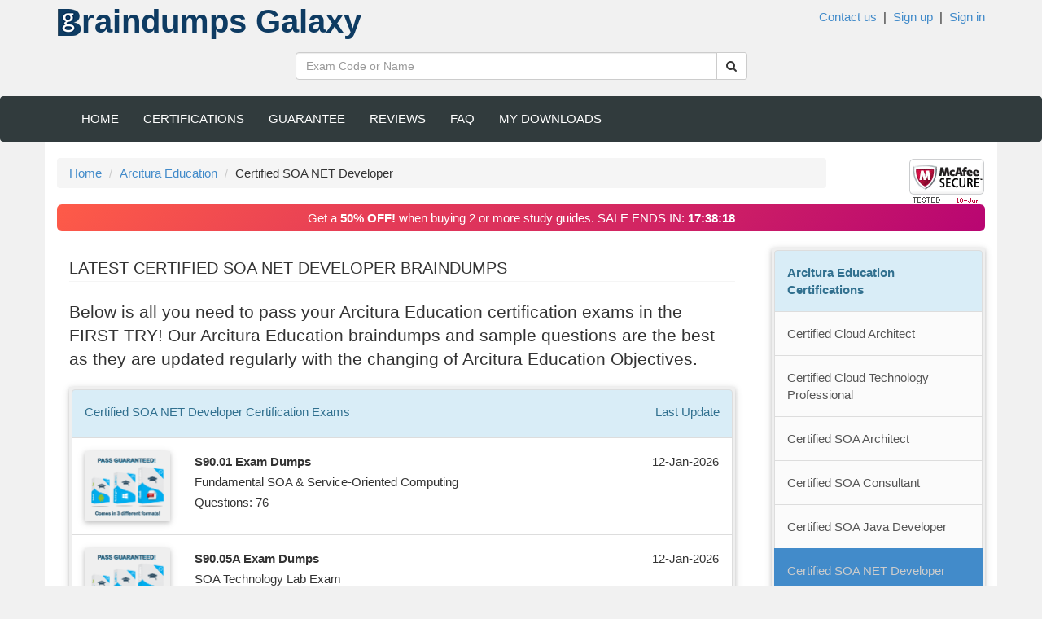

--- FILE ---
content_type: text/html; charset=utf-8
request_url: https://braindumpgalaxy.com/arcitura-education/certified-soa-net-developer-exam-dumps.html
body_size: 9427
content:


<!DOCTYPE html>
<html lang="en">
<head><meta charset="utf-8" /><meta http-equiv="x-ua-compatible" content="ie=edge" /><meta name="viewport" content="width=device-width, initial-scale=1" /><title>
	certified soa net developer Exam Dumps PDF (certified soa net developer dumps)
</title><meta name="robots" content="index, follow" />
 <script type="text/javascript">
 var showSaleAd = true;
</script>
<link href="/bundles/css?v=PkCtPJmzxFN4qATdkCtd0YzupjwMLWIYvsbcOzdPAz41" rel="stylesheet"/>

    <!-- These cannot be added to the Bundler -->
 
  
    <link rel="icon" type="image/png" sizes="16x16" href="/images/ico/favicon.ico" /><meta name="keywords" content="Certified SOA NET Developer exam dumps DPF, Certified SOA NET Developer questions and answers, Certified SOA NET Developer PDF exam, Certified SOA NET Developer test questions, Certified SOA NET Developer answers, Certified SOA NET Developer practice exam, Certified SOA NET Developer ETE, Certified SOA NET Developer questions, Certified SOA NET Developer exam questions, Certified SOA NET Developer dumps, Certified SOA NET Developer braindumps, Certified SOA NET Developer brain dumps, Certified SOA NET Developer exam, Certified SOA NET Developer pdf, Certified SOA NET Developer sample questions, Certified SOA NET Developer questions and answers, exam Certified SOA NET Developer practice test, Certified SOA NET Developer vce, Certified SOA NET Developer coupon code, Certified SOA NET Developer sample questions, Certified SOA NET Developer coupon, Certified SOA NET Developer promo code" /><meta name="description" content="Prepare to pass the Certified SOA NET Developer Exam in First Try - Money Back Guaranteed! Get the Llatest Certified SOA NET Developer Practice Test Questions, Exam Dumps Accurate and Verified Answers as Experienced in Real Exam!" /></head>
<body>
    
 <form method="post" action="./certified-soa-net-developer-exam-dumps.html" id="form1">
<div class="aspNetHidden">
<input type="hidden" name="__EVENTTARGET" id="__EVENTTARGET" value="" />
<input type="hidden" name="__EVENTARGUMENT" id="__EVENTARGUMENT" value="" />
<input type="hidden" name="__VIEWSTATE" id="__VIEWSTATE" value="N/R2/KWH2oh/IJkZsCulR8s2kcUfmZyNEKPUh/vuOKjikCjR+TFbLP+CldQ8nLUJt38DR7AeCv9dp1k+VMlCGdlqggsx3F41UqitY4kUTtNChQ6gk4FPSJZIv+qWgYOC8fg7x0u5yYt5HgZw2xlk0OvAmivAcbDoBesoGFVoBvrOqM7EcmAINGOK8rYeMpGHlriC8OJcG1Fs6gFr/mF4ifkboEuBvjeh/[base64]/xQHthIenfK8qCZHYNU0GY5I3F1jyTL1y+jEgHFricEW1MySDtP+yM5fkw4kIQaLFR+Lf9O+YGGj6XJV49QGKAcqHt33d9rkFLhXAZ1xT53B0iUtNWT06tnImkyu2Tpc9TRpyhQGqOwlBj24ykZy4YHs/apCk0sT1m//mZBPyoZ200G2JiuZb4w7VKMTgUvrdxJ2u9G5nTT8RYHYv9cfZoou06Vrcmol7/wnocIJNGORVg3ih0Kzu7lUhb4KSSaGjcbRBuHQZInjcHnLKnAszOC/ky4hl6FtZO9OwBVP+7L6Bf5VmZCOjMmncigTeQjp61IGHLHYYAyFs7LwWBnIFdE8kwSKrBMX9U+0MATmsnerMSCvuUmx3APh+sJ4D4nPEGeEZy/2BVbf/v+CNQP/C7uN8dcEy/Damc+lv2l7XFsZNdvHbMi7KpRgNy2RXVhfY4KLGE1os5HyEQy52V2MywC5SiKQtoen4852pP+t+SJQ8AtZMDNyhvGgJ8rvRR07zLBeTthVmul0pgqWE2ZSG2p8428te/lu2OSaokYOlcSecKGLwWKMXd73/1DMKi1Aj+vNF+wHAdAzwaq7VIdid3HH15dBsehrB3G47kSmf3piXkAcsbqEGx6xsi9nIt8tKQWYcdMsMLfxdu34f15FecNst6s4eO8LAYl1aF3nAd8isOUVeRcwq2UPaE/f0Ks4B1eCHPlAcTvDmwtcm5gt1OJqJ1lFA9ARkKG5uwJOWeDatnf09nNwgTt4tk7+JckmXRUG76CKCW80dwjbDbWN33Apd3r4uwZol3jn2aGIObtsxuSJjRAlgjSyhUDnTM5OKuPtVFL243N9F6ET68Lvt/J7vtoIApFQWCYI/0CbKceW3h0JxDQcqKljRf2WunIKWK3i83X1RJ8teua0LqRX6PZZQPPpwbcvnUly/S4bDyEth8pYdNgfVbG4YkuwuQqKjAmabugls+2gIRQLR0jj0PMISkE0Xs0SAr9yGmOxxMe2rm2xB6jQG8m7Wbj5yOVx/NFF67hFbziSuo7kr3k1pYCKoTnfVsLbQA0f9l2Wy4hdlfBOWbLx86KHnCzY6VfWO+U3X6a3nRbhbbRem3HVb0pQ3Db21bEl2h3SrI14o1uYZ9pvKgUVG7TnCwF8uVuP94LVVOE37Qifk7vNAG7qm/u4fEWbBfe9uT7Oqduom/thkw34Cv1jsRO5bkNbp+ZkDStz/HSTcaPEA0OoMQTP7u87XBYrWtLVONQh1QbNn6eaGeHxa7M/SaRBsFmNujhu4+vz2Ns2IfrP/Da374ageaaI2/v8pzIMRNsRuHpaeOwRvcoizgdWtJP9BHNswYsT1+4MD1mrBIP2RLij1wJIZcTPqv03U5pNohYyJSE85/LSYLeJC9DHKeUiyPab5UOQReDPKWPCI6ddPx2ot5k+v7+xtshZSTFWaVlOtdgCxphSrDjpgcRKzYLlvv/g4PSgfK+Dz3dyjtqc4N/gLhSe00QPi8sLvn3gAqc5FbkImWrL3KXb17uFmevb7cpjQkEFfRjKoU520a59AYpcCvUiZQXzHcR6Yhj+YGUj15QOaI7Uz7iUsJWa6OcuvBek5KeIztLimMHsEU2B0dqjNGbuZOcMsCdko2N9NA==" />
</div>

<script type="text/javascript">
//<![CDATA[
var theForm = document.forms['form1'];
if (!theForm) {
    theForm = document.form1;
}
function __doPostBack(eventTarget, eventArgument) {
    if (!theForm.onsubmit || (theForm.onsubmit() != false)) {
        theForm.__EVENTTARGET.value = eventTarget;
        theForm.__EVENTARGUMENT.value = eventArgument;
        theForm.submit();
    }
}
//]]>
</script>


<script src="https://ajax.aspnetcdn.com/ajax/4.6/1/WebForms.js" type="text/javascript"></script>
<script type="text/javascript">
//<![CDATA[
window.WebForm_PostBackOptions||document.write('<script type="text/javascript" src="/WebResource.axd?d=pynGkmcFUV13He1Qd6_TZPSzcgg08ArTyK0v2nB-_2sUr_G2Z3dChh0gkFWWE6HC71wi8qVhYA_DowOprYfIOA2&amp;t=638901392248157332"><\/script>');//]]>
</script>



<script src="https://ajax.aspnetcdn.com/ajax/4.6/1/MicrosoftAjax.js" type="text/javascript"></script>
<script type="text/javascript">
//<![CDATA[
(window.Sys && Sys._Application && Sys.Observer)||document.write('<script type="text/javascript" src="/ScriptResource.axd?d=NJmAwtEo3Ipnlaxl6CMhvrezWtpIfz9cTk0K9EdVhAzvQ6qHO1eiGNuSL4TMWEK-BRPH6WhCyKAiyev9CIxu3wiQ3j0Pl1g1RLYDPyhwyf6yewwYHy7fLPZIiwUxNZAAcqV1pQcDG1zsOHuUIfNWqFUPnE4eJdmYA3JuO9Acndc1&t=5c0e0825"><\/script>');//]]>
</script>

<script src="https://ajax.aspnetcdn.com/ajax/4.6/1/MicrosoftAjaxWebForms.js" type="text/javascript"></script>
<script type="text/javascript">
//<![CDATA[
(window.Sys && Sys.WebForms)||document.write('<script type="text/javascript" src="/ScriptResource.axd?d=dwY9oWetJoJoVpgL6Zq8OHS1waWjIFofbfQ0qsDwnc87QLMX84wdxSBlZDXe5VRBj2M4SWdSR2E4-4MWgH9oXNehdmY2mLfnSQrhS8iWGe2-z-lFqzCMyexQMvcOUSuT_e69sJEhJGpbZuqSG2kK-K4-bY5ncqadHw5QrdaYedc1&t=5c0e0825"><\/script>');//]]>
</script>

<div class="aspNetHidden">

	<input type="hidden" name="__VIEWSTATEGENERATOR" id="__VIEWSTATEGENERATOR" value="CC5694EE" />
	<input type="hidden" name="__EVENTVALIDATION" id="__EVENTVALIDATION" value="gQ5KVRGcEMuzAF067W2VicAH0EOciDMV45P4Budwh9tgkTbAMiCbJd9jP9OTAdUrYzivLXjr12pKRHEN0T7Gk4aHZZpZwBXfqc4/iUR93OkxwBpir6TBTVBVb5kYOuNE5U+DSXD6TtVjKHfOAWpBeA==" />
</div>

     <script type="text/javascript">
//<![CDATA[
Sys.WebForms.PageRequestManager._initialize('ctl00$ScriptManager1', 'form1', [], [], [], 90, 'ctl00');
//]]>
</script>

 
  <!--  Header Section with Banner and Shopping cart -->
     <header>
         <div class="container">
             <div class="row">
                   <!-- Logo -->
                 <div class="col-sm-6 col-xs-12">
                     <div class="logo">
                         <a href="/">
                             <img src="/images/bg.png" alt="BraindumpGalaxy.com Certification Brain Dumps" class="img img-responsive pull-left" /> <span class="pull-left">raindumps <span class="hidden-xs">Galaxy</span></span>
                         </a>
                     </div>
                 </div>
                 <!-- End Logo -->
                 <div class="col-sm-6 col-xs-12 top-links hidden-xs">
                     <a href="/contact.html"> Contact us</a> &nbsp;|&nbsp; 
                     
                             <a href="/register"> Sign up</a> &nbsp;|&nbsp; 
                               <a id="LoginView1_LoginStatus1" href="javascript:__doPostBack(&#39;ctl00$LoginView1$LoginStatus1$ctl02&#39;,&#39;&#39;)">Sign in</a>
                         
                 </div>
                 </div>
                  <div class="row">
                 <!-- Search Form -->
                 <div class="col-md-6 col-md-offset-3 col-sm-7 col-xs-12">
                     <div class="well">
                         <div id="Search_pnlSearch">
	
        <div class="input-group">
            <input type="text" class="form-control input-search" id="txtSearch" placeholder="Exam Code or Name" data-provide="typeahead" value='' />
            <span class="input-group-btn">
                <button class="btn btn-default no-border-left" onclick="doSearch(); return false;"><i class="fa fa-search"></i></button>
            </span>
        </div>
    
</div>



                     </div>
                 </div>
                 <!-- End Search Form -->
                 <!-- Shopping Cart List -->
                 
                 <!-- End Shopping Cart List -->
             </div>
         </div>
     </header>
     <!-- END Header Section with Banner and Shopping cart -->
     <!-- Navigation -->
     <nav class="navbar navbar-inverse">
         <div class="container">
             <div class="navbar-header">
                 <button type="button" class="navbar-toggle" data-toggle="collapse" data-target=".navbar-ex1-collapse">
                     <span class="sr-only">Toggle navigation</span>
                     <span class="icon-bar"></span>
                     <span class="icon-bar"></span>
                     <span class="icon-bar"></span>
                 </button>  
                      <div class="col-xs-9 visible-xs login-xs" >
                     
                             <a href="/signin"><i class="fa fa-user"></i>  Sign up</a> 
                               <a id="LoginView2_LoginStatus1" href="javascript:__doPostBack(&#39;ctl00$LoginView2$LoginStatus1$ctl02&#39;,&#39;&#39;)"> <i class='fa fa-lock'></i> Sign in</a>
                         
                 </div>
             </div>
             <div class="collapse navbar-collapse navbar-ex1-collapse">
                 <ul class="nav navbar-nav" id="mainnav">
                     <li><a href="/" id="t1">Home</a></li>
                     <li class="hidden-sm"><a href="/latest-exams.html">Certifications</a></li>
                     <li><a href="/guarantee.html" id="t2" rel="nofollow"> Guarantee </a></li>
                     <li><a href="/testimonials.html" id="t4">Reviews</a></li>
                     <li><a href="/faq.html" id="t5" rel="nofollow">FAQ</a></li>
                     <li><a href="/profile.html" id="t6" rel="nofollow">My Downloads</a></li>
                 </ul>
             </div>
         </div>
     </nav>
     <!-- End Navigation -->

     <!--  MAIN BODY -->
     <div class="container main-container">
         
         <div class="row">
         <!-- cpBody Section  -->
         
        <div class="col-sm-10">
   <ol class="breadcrumb">
        <li><a href="/">Home</a></li>
        <li><a href="/arcitura-education-exams-dumps.html">Arcitura Education </a></li>
        <li>Certified SOA NET Developer </li>
    </ol>
 </div>
    <div class="col-sm-2 text-right hidden-xs">
        
   <a href="https://trust.mcafee.com/#status" target="_blank">
<img id="cpSlider_McAfee_imgMcAfee" src="/Images/McAfee/0118.png" alt="McAfee Secure 1/18/2026" /></a>



    </div>

  

         </div>
         <!-- cpBody Section -->
                 <div class="row">
                <div class="col-xs-12 mb-20">
                      <div class="ad-banner-bg-pink" style="border-radius: 6px;">
                        <div class="text-center">
                            Get a <strong>50% OFF!</strong> when buying 2 or more study guides. SALE ENDS IN: <strong id="timer-div"
                                class="d-none"></strong>

                        </div>
                    </div>
                </div>
            </div>
         <div class="row">
             <!-- Body -->
                    <!-- cpBody Section   -->
                    
 
 

    <div class="col-lg-9 col-md-9 col-sm-12">
        <div class="col-lg-12 col-sm-12">
            <h1 class="title">Latest Certified SOA NET Developer Braindumps</h1>
        </div>
        <div class="clearfix"></div>
        <div class="col-lg-12 col-sm-12">
            <span id="cpBody_ltCategoryName">
        <p class="lead">
          Below is all you need to pass your Arcitura Education certification exams in the FIRST TRY! Our Arcitura Education braindumps and sample questions are the best as they are updated regularly with the changing of Arcitura Education Objectives. 
          </p>
        </span>
        </div>
        
        <div class="col-lg-12 col-sm-12">
            <div class="list-group box-shadow-no-pad">
                <a href="" class="list-group-item list-group-item-info">
                    <div class="list-group-item-heading">Certified SOA NET Developer <span class="hidden-xs">Certification</span> Exams 
                        <span class="pull-right hidden-xs">Last Update</span></div>
                </a>
    
        <div class="list-group-item product-list">
            <div class="row">
                <a href="/arcitura-education/s90-01-exam-dump.html"
                    title="Arcitura Education S90.01 exam Dumps">
                    <div class="col-sm-2 hidden-xs">
                        <img src="/images/exam-dumps.png" alt="Latest Arcitura Education  S90.01 exam dumps"
                            class="img-responsive pull-left box-shadow-no-pad" />
                    </div>
                    <div class="col-sm-10">
                        <p>
                            <strong>S90.01 Exam Dumps</strong> <span class="pull-right"> 12-Jan-2026</span>
                            <br />
                            Fundamental SOA & Service-Oriented Computing
                            <br />
                            Questions: 76
                    </div>
                </a>
            </div>
        </div>
    
        <div class="list-group-item product-list">
            <div class="row">
                <a href="/arcitura-education/s90-05a-exam-dump.html"
                    title="Arcitura Education S90.05A exam Dumps">
                    <div class="col-sm-2 hidden-xs">
                        <img src="/images/exam-dumps.png" alt="Latest Arcitura Education  S90.05A exam dumps"
                            class="img-responsive pull-left box-shadow-no-pad" />
                    </div>
                    <div class="col-sm-10">
                        <p>
                            <strong>S90.05A Exam Dumps</strong> <span class="pull-right"> 12-Jan-2026</span>
                            <br />
                            SOA Technology Lab Exam
                            <br />
                            Questions: 40
                    </div>
                </a>
            </div>
        </div>
    
        <div class="list-group-item product-list">
            <div class="row">
                <a href="/arcitura-education/s90-05-exam-dump.html"
                    title="Arcitura Education S90.05 exam Dumps">
                    <div class="col-sm-2 hidden-xs">
                        <img src="/images/exam-dumps.png" alt="Latest Arcitura Education  S90.05 exam dumps"
                            class="img-responsive pull-left box-shadow-no-pad" />
                    </div>
                    <div class="col-sm-10">
                        <p>
                            <strong>S90.05 Exam Dumps</strong> <span class="pull-right"> 12-Jan-2026</span>
                            <br />
                            SOA Technology Languages
                            <br />
                            Questions: 50
                    </div>
                </a>
            </div>
        </div>
    
        </div>
    </div>
    






        <div class="clearfix visible-sm"></div>
        <div class="col-lg-12 col-sm-12">
                  <span id="cpBody_lblBodyText">
    <h4> Here is what you can expect when you purchase Arcitura Education exams:</h4>
     <ol class="normal-list">
        <li>Free updates for all Arcitura Education exams for 60 days. </li>
        <li>Unlimited access and download  to Arcitura Education from anywhere and to an PC. </li>
        <li>Instant access to download your Arcitura Education right away. </li>
        <li>Fast technical support to answer your questions and inquiries about Arcitura Education certifications. </li>
       <li>Based on real Arcitura Education exam questions found in Arcitura Education real certification exams. </li>
       <li>95%+ historical pass rate guaranteed on your Arcitura Education or you receive a full refund. </li>
       <li>256-bit SSL real time secure purchasing when paying for Arcitura Education. </li>
        </ol>
        
            </span>
        </div>
    </div>
       <div class="clearfix visible-sm"></div>
       <div class="col-lg-3 col-md-3 col-sm-12 hidden-xs hidden-sm">
        <!-- Categories -->
  
         <div class="list-group list-categ  box-shadow-no-pad">
              <div class="list-group-item list-group-item-info">
          <strong>Arcitura Education  Certifications </strong>
         </div>
    
        <a href="/arcitura-education/certified-cloud-architect-exam-dumps.html"
            title="Certified Cloud Architect Dumps Certified Cloud Architect Exam Dumps PDF Format"
            class='list-group-item  '>
            Certified Cloud Architect</a>
        
    
        <a href="/arcitura-education/certified-cloud-technology-professional-exam-dumps.html"
            title="Certified Cloud Technology Professional Dumps Certified Cloud Technology Professional Exam Dumps PDF Format"
            class='list-group-item  '>
            Certified Cloud Technology Professional</a>
        
    
        <a href="/arcitura-education/certified-soa-architect-exam-dumps.html"
            title="Certified SOA Architect Dumps Certified SOA Architect Exam Dumps PDF Format"
            class='list-group-item  '>
            Certified SOA Architect</a>
        
    
        <a href="/arcitura-education/certified-soa-consultant-exam-dumps.html"
            title="Certified SOA Consultant Dumps Certified SOA Consultant Exam Dumps PDF Format"
            class='list-group-item  '>
            Certified SOA Consultant</a>
        
    
        <a href="/arcitura-education/certified-soa-java-developer-exam-dumps.html"
            title="Certified SOA Java Developer Dumps Certified SOA Java Developer Exam Dumps PDF Format"
            class='list-group-item  '>
            Certified SOA Java Developer</a>
        
    
        <a href="/arcitura-education/certified-soa-net-developer-exam-dumps.html"
            title="Certified SOA NET Developer Dumps Certified SOA NET Developer Exam Dumps PDF Format"
            class='list-group-item  active'>
            Certified SOA NET Developer</a>
        
    
        <a href="/arcitura-education/certified-soa-security-specialist-exam-dumps.html"
            title="Certified SOA Security Specialist Dumps Certified SOA Security Specialist Exam Dumps PDF Format"
            class='list-group-item  '>
            Certified SOA Security Specialist</a>
        
    
        </div>
    
        <!-- End Categories -->
    </div>
    <div  class="text-center text-muted">
        <br /><br />
   <small>
        Arcitura Education Corporation does not endorse this product and is not affiliated in any way with the owner of this product.
        </small>
    </div>
     


                    <!-- cpBody Section  -->
             <!-- End Body -->
         </div>
     </div>
     <!-- END OF MAIN BODY -->
     <!-- FOOTER -->
     <footer>
         <div class="container">
             <div class="col-lg-3 col-md-3 col-sm-6">
                 <div class="column">
                     <h4>Information</h4>
                     <ul>
                         <li><a href="/faq.html" rel="nofollow">FAQ</a></li>
                         <li><a href="/guarantee.html" rel="nofollow">Guarantee</a></li>
                         <li><a href="/disclaimer.html" rel="nofollow">Disclaimer</a></li>
                     </ul>
                 </div>
             </div>
             <div class="col-lg-3 col-md-3 col-sm-6">
                 <div class="column">
                     <h4>Account</h4>
                     <ul>
                         <li><a href="/signin" rel="nofollow">Sign In</a></li>
                         <li><a href="/signin" rel="nofollow">Sign Up</a></li>
                         <li><a href="/profile.html" rel="nofollow">My Account</a></li>

                     </ul>
                 </div>
             </div>
      
             <div class="col-md-3 col-sm-6">
                 <div class="column">
                     <h4>Follow Us</h4>
                     <ul class="social">
                         <li><a href="#">Google Plus</a></li>
                         <li><a href="#">Facebook</a></li>
                         <li><a href="#">Twitter</a></li>
                     </ul>
                 </div>
             </div>
             <div class="col-md-3 col-sm-6">
                 <div class="column">
                     <h4>Verified & Secure</h4>
                     <ul>
                         <li>
                             <img src="/images/bbb.png" alt="BBB Accredited Business" />
                             <a href="https://trust.mcafee.com/#status" target="_blank">
                             <img src="/images/mcafee-secure.png" alt="Secured by McAfee" /></a>

                         </li>
                         
                     </ul>
                 </div>
             </div>
         </div>
         <div class="text-center copyright">
             &copy; Braindumpgalaxy.com  2003-2026
             <div class="small">
                 Braindumpgalaxy.com is not sponsored by, endorsed by or affiliated with Cisco Systems, Inc., Microsoft Corp., Oracle Corp., The Computing Technology Industry Association, Linus Torvolds, or any other certification or technology vendor. Cisco� and Cisco Systems� are registered trademarks of Cisco Systems, Inc. Microsoft, Windows and Windows NT are either registered trademarks or trademarks of Microsoft Corp. Oracle� is a registered trademark of Oracle Corp. A+�, i-Net+, Network+, and Server+ are trademarks and registered trademarks of The Computing Technology Industry Association. (CompTIA). Linux is a registered trademark of Linus Torvalds. All other trademarks belong to their respective owners. 

             </div>
         </div>
     </footer>
<!--  END OF FOOTER -->
     <a href="#top" class="back-top text-center" onclick="$('body,html').animate({scrollTop:0},500); return false">
         <i class="fa fa-angle-double-up fa-2x"></i>
     </a>

     <div id="UpdateProgress1" style="display:none;">
	
             <div id="mydiv">
                 <img src="/images/loading.gif" class="ajax-loader" alt="Loading..." width="80" height="80" />
             </div>
         
</div>

     <script src="/bundles/js?v=EgC35ncc3PgH3MRJaTY5zVHHACCwJk52y2lkra2k_x01"></script>

    
   
  
       

 

<script type="text/javascript">
//<![CDATA[
Sys.Application.add_init(function() {
    $create(Sys.UI._UpdateProgress, {"associatedUpdatePanelId":null,"displayAfter":500,"dynamicLayout":true}, null, null, $get("UpdateProgress1"));
});
//]]>
</script>
</form>
    <script type="text/javascript">
        Sys.WebForms.PageRequestManager.getInstance().add_endRequest(myFunction);
        function myFunction(sender, args) {

            $('#basicModal').on('hidden.bs.modal', function () {
                $('#basicModal').modal('hide');
                $('body').removeClass('modal-open');
                $('.modal-backdrop').remove();
            })
        }
 
        (function (i, s, o, g, r, a, m) {
        i['GoogleAnalyticsObject'] = r; i[r] = i[r] || function () {
        (i[r].q = i[r].q || []).push(arguments)
        }, i[r].l = 1 * new Date(); a = s.createElement(o),
        m = s.getElementsByTagName(o)[0]; a.async = 1; a.src = g; m.parentNode.insertBefore(a, m)
        })(window, document, 'script', '//www.google-analytics.com/analytics.js', 'ga');

        ga('create', 'UA-356715-9', 'braindumpgalaxy.com');
        ga('send', 'pageview');
  

</script>

<script src="/js/wow.min.js"></script>
<script>
    new WOW().init();
</script>
</body>
</html>
